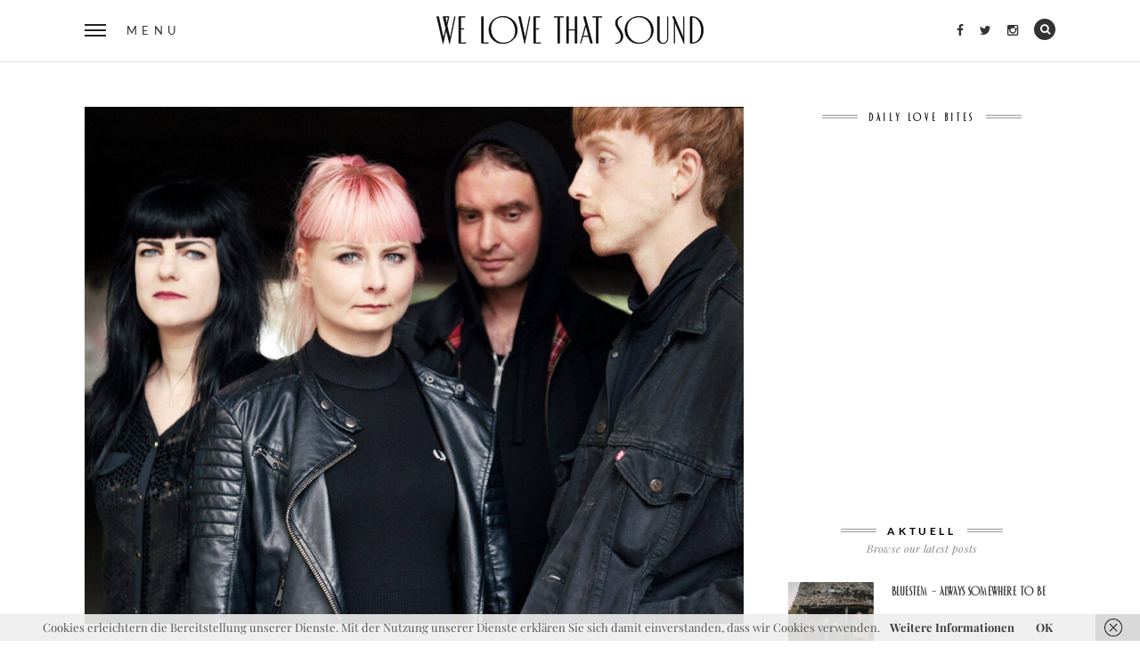

--- FILE ---
content_type: text/css
request_url: https://www.welovethat.de/wp-content/themes/silver-blog/style.css?ver=6.9
body_size: 72102
content:
/*
Theme Name: Silver Blog
Theme URI: https://sediajasa.com/
Author: Themeroller
Author URI: https://sediajasa.com/
Description: Our Silver Blog theme is clean, classic, blog-focused, and designed for clarity. Silver Blog is simple and the typography is readable on a wide variety of screen sizes, and suitable for multiple languages. Themeroller designed it using a mobile-first approach, meaning your content takes center-stage, regardless of whether your visitors arrive by smartphone, tablet, laptop, or desktop computer.
Version: 1.0.0
License: GNU General Public License version 3.0
License URI: http://www.gnu.org/licenses/gpl-3.0.html
Tags: light, white, orange, one-column, two-columns, three-columns, right-sidebar, custom-background, custom-menu, editor-style, full-width-template, theme-options, translation-ready
Text Domain: silver-blog
*/
@charset "UTF-8";

/***********************************************************
	
	Table of Content :
	
	1.  Typography Style
	2.  Buttons & Inputs Style
	3.  Lists Style
	4.  General Classes
	5.  Layout Style
	6.  Header Style
	7.  Fullscreen Menu
	8.  Main Slider / Featured Post
	9.  Post & Page Style
	10. Archive Title (Categories, Tags, Author, Search)
	11. Pagination
	12. Comments
	13. Navigation Comments & Image
	14. Error Page
	15. Gallery Style
	16. Font Awesome Share Icons
	17. Contact Form 7
	18. Contextual Related Posts
	19. Footer Style
	20. Widget : General Style
	21. Widget : About Me
	22. Widget : Mailchimp
	23. Widget : Social Icons
	24. Widget : Text
	25. Widget : Recent Posts
	26. Widget : Instagram Sidebar
	27. Widget : Instagram Footer
	28. Widget : Categories
	29. Widget : Facebook Like
	30. Widget : Tag Cloud
	31. Widget : Archive
	32. Widget : Calendar
	33. Widget : Search
	34. Widget : Meta, Pages, Custom Menu, Recent Comments

*******************************************************************/

/********************************************
 1. Typography Style
 ********************************************/
html { 
	font-size:13px;
}
body {
	font-family: 'Playfair Display', Georgia, serif;
	font-weight:400;
	line-height:1.7;
	color:#555;
}
.lt-ie10 body { 
	overflow-x: hidden;  
}
::selection { color:#FFF; background:#fc754f; }
::-moz-selection { color:#FFF; background:#fc754f; }

h1 { font-size: 24px; }
h2 { font-size: 22px; }
h3 { font-size: 18px; }
h4 { font-size: 16px; }
h5 { font-size: 14px; }
h6 { font-size: 12px; }
  
h1, h2, h3, h4, h5, h6 {
	font-family: 'Playfair Display', Georgia, serif;
	font-weight:700;
	line-height:1.12;
	color:#333;
  	margin-bottom: 0.3rem;
	letter-spacing:0.0125em;
	max-height:99999px;
}
strong, b {
	font-family: 'Playfair Display', Georgia, serif;
	font-weight: 700;
	font-style:normal;
	max-height:99999px;
}
em, i {
	font-family: 'Playfair Display', Georgia, serif;
	font-weight: 400;
	font-style: italic;
	max-height:99999px;
}
em > strong,
strong > em,
em > b,
b > em {
	font-family: 'Playfair Display', Georgia, serif;
	font-weight: 700;
	font-style: italic;
}
p {
	line-height:1.7;
	margin-bottom:20px;
	color:#555;
	max-height:99999px;
}
a {
	max-height: 99999px;
	-webkit-transition:all 0.3s ease !important;
	transition:all 0.3s ease !important;
}
blockquote {
	font-family: 'Playfair Display', Georgia, serif;
	margin: 0 0 24px;
	padding: 0 24px;
	text-transform:uppercase;
	border-left: 5px double #e9e9e9; 
	max-height:99999px; }
blockquote cite {
	font-family: Lato, Arial, serif;
	text-transform:uppercase;
	display: block;
	letter-spacing:3px;
	font-style:normal;
	font-size: 11px;
	margin-top:6px;
	color: #666;
}
blockquote cite:before {
	content: "\2014 \0020"; 
}
blockquote cite a,
blockquote cite a:visited {
	color: #000; }
blockquote,
blockquote p {
	font-family: 'Playfair Display', Georgia, serif;
	font-size:14px;
	color:#777;
	line-height:24px;
	letter-spacing:.5px;
	-webkit-font-smoothing: subpixel-antialiased;
}
span { max-height: 99999px; }
@media screen and (max-width: 40em) {
	body, p, h1,h2,h3,h4,h5,h6 { 
		color:#000; 
	}
	h1 { font-size: 26px; }
	h2 { font-size: 24px; }
	h3 { font-size: 20px; }
	h4 { font-size: 18px; }
	h5 { font-size: 16px; }
	h6 { font-size: 14px; }
	p {
		font-size:16px;
	}
	blockquote, blockquote p {
		font-size:16px;
		line-height:28px;
	}
}
/********************************************
 2. Buttons & Inputs Style
 ********************************************/
button, .button {
  background-color: #333;
}
button:hover, button:focus, .button:hover, .button:focus {
	background-color: #fc754f; 
}
input:not([type]), input[type="text"], input[type="password"], input[type="date"], input[type="datetime"], input[type="datetime-local"], input[type="month"], input[type="week"], input[type="email"], input[type="number"], input[type="search"], input[type="tel"], input[type="time"], input[type="url"], input[type="color"], textarea {
    border-color: #DDD;
	box-shadow: none;
}
input:not([type]):focus, input[type="text"]:focus, input[type="password"]:focus, input[type="date"]:focus, input[type="datetime"]:focus, input[type="datetime-local"]:focus, input[type="month"]:focus, input[type="week"]:focus, input[type="email"]:focus, input[type="number"]:focus, input[type="search"]:focus, input[type="tel"]:focus, input[type="time"]:focus, input[type="url"]:focus, input[type="color"]:focus, textarea:focus {
    border-color: #999999;
    outline: none; }
input:not([type]), input[type="text"], input[type="password"], input[type="date"], input[type="datetime"], input[type="datetime-local"], input[type="month"], input[type="week"], input[type="email"], input[type="number"], input[type="search"], input[type="tel"], input[type="time"], input[type="url"], input[type="color"] {
  height:40px;
} 

/********************************************
 3. Lists Style
 ********************************************/
ul,
ol,
dl {
  font-size: 1rem;
  margin-bottom: 20px;max-height:99999px; }

ul,
ul.square,
ul.circle,
ul.disc {
  margin-left: 40px; }

ul li ul,
ul li ol {
  margin-left: 1rem; }

ol {
	margin-left: 38px;}

ol li ul,
ol li ol {
	margin-left: 1rem;}
@media screen and (max-width: 40em) {
	ul, ol, dl {
		font-size:16px;
	}
}
/********************************************
 4. General Classes
 ********************************************/
.browsehappy, body > noscript {
	position: fixed;
	top: 0;
	left: 0;
	right: 0;
	text-align:center;
	z-index: 2147483583;
}
.bgcover {
	background-color:#000;
	background-position:center;
	background-repeat:no-repeat;
	background-size:cover;
}
.animated {
	-webkit-animation-duration: 0.4s;
	animation-duration: 0.4s;
	-webkit-animation-fill-mode: both;
	animation-fill-mode: both;
}
.screen-reader-text {
	clip: rect(1px, 1px, 1px, 1px);
	clip-path: polygon(0px 0px, 0px 0px, 0px 0px, 0px 0px);
	height: 1px;
	overflow: hidden;
	position: absolute !important;
	width: 1px;
}
.sticky {}
.font-01 {
	font-family: Lato, Arial, serif;
	font-weight:400;
	font-size:11px;
	text-transform:uppercase;
	letter-spacing:1px;
}
.more-link {
	font-family: 'Playfair Display', Georgia, serif;
	color:#333;
	text-transform: lowercase;
	font-weight:400;
	font-size:13px;
	font-style:italic;
}
.more-link .fa {
	font-size:0.78em;
	color:#fc754f;
}
.tags {
	font-family: 'Playfair Display', Georgia, serif;
	display:block;
	text-align:center;
	font-size:13px;
	font-style:italic;
	font-weight:400;
	letter-spacing:.5px;
	text-transform:none;
	margin:0 auto 8px;
}
.tags .fa {
	display:block;
	font-size:11px;
	margin-bottom:5px;
	color:#fc754f;
}
.tags a {
	color:#fc754f;
}
.tags a:hover {
	text-decoration:underline;
}
.tags2 {
	font-family: 'Playfair Display', Georgia, serif;
	font-weight: 400;
	font-size:13px;
	color:#fc754f;
	font-style:italic;
	text-transform:none;
	letter-spacing:.5px;
	display:block;
	margin-bottom:8px;
}
.tags2 a {
	color:#fc754f;
}
.tags2 a:hover {
	text-decoration:underline;
}
.tags2 .fa {
	margin-right:8px;
}
.desc {
	font-family: Lato, Arial, serif;
	font-size:10px;
	font-weight:400;
	color:#888;
	text-transform:uppercase;
	letter-spacing:2px;
	margin-bottom:8px;
	display:block;
}
@media screen and (max-width: 40em) {
	.tags,
	.tags2 {
		font-size:15px;
		margin-bottom:6px;
	}
	.tags2, .list-post2-col h3 {
		text-align:center;
	}
	.tags2 a {
		display:block;
	}
	.tags .fa {
		font-size:inherit;
		margin-bottom:0;
	}
	.tags2 .fa {
		margin-right:0;
	}
	.more-link {
		font-size:16px;
	}
	.border-top-bot {
		padding-top:4px;
	}
}
/********************************************
 5. Layout Style
 ********************************************/
.main-content {
	padding-bottom:40px;
}
.layout-col.sidebar {
	text-align:center;
}
.layout-col > .wrapper {
	padding:0 25px 20px;
}
@media only screen and (min-width: 960px) { 
	.layout-grid {
		display: table;
		width: 100%;
		table-layout: fixed;
	}
	.layout-col {
		display: table-cell;
		vertical-align:top;
	}
	.layout-col.sidebar {
		width:350px;
	}
}
/* align plugin notice on admin page */
.settings-error.notice {
	float:left;
}
@media screen and (max-width: 40em) {
	.layout-col > .wrapper {
		padding:0 15px 20px;
	}
}
@media screen and (max-width: 28em) {
	.layout-col > .wrapper {
		padding:0 10px 20px;
	}
}
/********************************************
 6. Header Style
 ********************************************/
.header-base,
.header-base-white {
	position: absolute;
	top: 0;
	left: 0;
	right: 0;
	height: 150px;
	padding:0 26px;
	border-bottom:1px solid #FFF;
	border-color:rgba(255,255,255,0);
	background: rgba(255,255,255,0);
	z-index: 200;
	-webkit-transform: translateY(0%);
	transform: translateY(0%);
	-webkit-transition: all 0.5s cubic-bezier(0.7, 0, 0.3, 1);
	transition: all 0.5s cubic-bezier(0.7, 0, 0.3, 1);
}
.header-base-white {
	border-color:rgba(255,255,255,.95);
	background:rgba(255,255,255,.95);
}
.header-grid {
	display: table;
	table-layout:fixed;
	width: 100%;
	max-width:1090px;
	height:100%;
	margin:0 auto;
}
.header-menu-button {
	font-family: Lato, Arial, Helvetica, sans-serif;
	font-weight: 400;
	line-height:1;
	padding:30px 0 0;
	margin:0;
	background:none !important;
	color:#FFF !important;
	letter-spacing:.4em;
	text-transform:uppercase;
}
.header-base-white .header-menu-button {
	color:#333 !important;
}
.header-col {
	display: table-cell;
	vertical-align: middle;
}
.header-col:nth-child(2) {
	width:75%;
	text-align:center;
}
.header-col .inline-list {
	padding-top:20px;
	font-size:14px;
	margin-bottom:0;
}
.header-col .inline-list li {
	line-height:26px;
}
.header-col .inline-list li:last-child {
	background:#FFF;
	width:24px;
	height:24px;
	border-radius:100%;
	line-height:23px;
	text-align:center;
	font-size:12px;
	-webkit-transition:all 0.3s ease;
	transition:all 0.3s ease;
}
.header-base-white .header-col .inline-list li:last-child {
	background:#333;
}
.header-col .inline-list li:last-child:hover {
	background:#e64308;
}
.header-col .inline-list a,
.header-col .inline-list li:last-child a:hover,
.header-base-white .header-col .inline-list li:last-child a {
	color:#FFF;
}
.header-base-white .header-col .inline-list a,
.header-col .inline-list li:last-child a {
	color:#333;
}
.header-col .inline-list a:hover {
	color:#e64308;
}
.site-title-base {
	width:240px;
	text-align:center;
}
.site-title {
	padding-top:10px;
	margin:0;
	line-height:1;
	font-weight:400;
}
.site-title a {
	width:200px;
	height:30px;
	display:block;
	margin:0 auto;
	text-indent:-9999rem;
	background-position:50% 0%;
	background-repeat:no-repeat;
}
.header-base-white .site-title a {
	background-position:50% 100%;
}
.header-base-white .site-title {
	padding-top:0;
}
.site-description {
	font-family: 'Playfair Display', Georgia, serif;
	font-style:italic;
	font-size:13px;
	line-height:16px; 
	letter-spacing:0.025em;
	color:#FFF;
	display:block;
	text-transform:none;
}
.header-base-white .site-description {
	color:#555;
	font-size:12px;
}
@media only screen and (min-width: 400px) { 
	.header-col:nth-child(2) {
		width:300px;
	}
	.site-title a {
		width:240px;
	}
}
.header-base-white {
	position: fixed;
	height:76px;
	border-color:#e3e3e3;
}
.header-base-white .header-menu-button {
	padding:0;
}
.header-base-white .header-col .inline-list {
	padding-top:0;
}
.header-base-hide {
	background: rgba(255,255,255,0);
	-webkit-transform: translateY(-100%);
	transform: translateY(-100%);
}
#header-white + .main-content {
	padding-top:120px;
}
.admin-bar .header-base {
	top:44px;
}
@media only screen and (min-width: 600px) { 
	.admin-bar .header-base {
		top:0;
	}
	.admin-bar .header-base-white {
		top:46px;
	}
}
@media only screen and (min-width: 783px) { 
	.admin-bar .header-base-white {
		top:32px;
	}
}
.hamburger {
	position:relative;
	width:24px;
	height:14px;
	margin-right:15px;
	margin-top:-4px;
	display:inline-block;
	vertical-align:middle;
}
.hamburger span,
.hamburger::before,
.hamburger::after {
	position:absolute;
	left:0;
	width:100%;
	height:2px;
	background:#fff;
}
.hamburger::before,
.hamburger::after {
	content:"";
}
.hamburger::before {
	top:0;
}
.hamburger span {
	top:6px;
}
.hamburger::after {
	top:12px;
}
.header-base-white .hamburger span,
.header-base-white .hamburger::before,
.header-base-white .hamburger::after {
	background:#222;
}
#header-base-white + .main-content {
	padding-top:120px;
}
@media only screen and (max-width: 106em) {
	.header-base {
		height:100px;
	}
	.header-base-white {
		height:70px;
	}
}
@media only screen and (max-width: 40em) {
	.header-base-white {
		height:64px;
	}
	#header-base-white + .main-content {
		padding-top:80px;
	}
}
/********************************************
 7. Fullscreen Menu
 ********************************************/
.menu-nav {
	position: fixed;
	top: 0;
	left: 0;
	right: 0;
	bottom: 0;
	opacity: 1;
	visibility: hidden;
	z-index: 500;
	overflow:hidden;
	-webkit-transition: opacity .5s, visibility .5s, width .5s;
	transition: opacity .5s, visibility .5s, width .5s;
}
.menu-nav:before {
	content: '';
	background: #f0f0f0;
	left: -55%;
	top: 0;
	width: 50%;
	height: 100%;
	position: absolute;
	-webkit-transition: left 0.5s ease;
		  transition: left 0.5s ease;
}
.menu-nav:after {
	content: '';
	background: #f0f0f0;
	right: -55%;
	top: 0;
	width: 50%;
	height: 100%;
	position: absolute;
	-webkit-transition: all 0.5s ease;
	transition: all 0.5s ease;
}
.menu-nav.open {
	opacity: 1;
	visibility: visible;
	height: 100%;
}
.menu-nav.open:before {
  left: 0;
}
.menu-nav.open:after {
  right: 0;
}
.menu-nav > div {
	position:relative;
	width:100%;
	height:100%;
	overflow:hidden;
}
.menu-nav.open > div {
	overflow:auto;
	z-index:10;
}
.menu-nav > div > nav {
	position:relative;
	top:10px;
	max-width:420px;
	width:100%;
	min-height:400px;
	padding:0 20px;
	margin:60px auto;
  	opacity: 0;
	z-index:10;
	-webkit-transform:translateZ(0);
	transform:translateZ(0);
}
.menu-nav.open > div > nav {
	-webkit-animation: fadeInUp .35s ease forwards;
	animation: fadeInUp .35s ease forwards;
	-webkit-animation-delay: .5s;
	 animation-delay: .5s;
}
@-webkit-keyframes fadeInUp {
  0% {
    opacity: 0;
    top: 10px;
  }
  100% {
    opacity: 1;
    top: 0;
  }
}

@keyframes fadeInUp {
  0% {
    opacity: 0;
    top: 10px;
  }
  100% {
    opacity: 1;
    top: 0;
  }
}
.menu-close,
.menu-search {
	float:left;
	width:36px;
	height:36px;
	line-height:38px;
	text-align:left;
	display:block;
	cursor:pointer;
	color:#CCC;
	border:0 none;
	padding:0;
	background:none;
	-webkit-transition:all 0.3s ease;
	transition:all 0.3s ease;
}
.menu-search {
	float:right;
	background:#CCC;
	width:28px;
	height:28px;
	line-height:28px;
	text-align:center;
	overflow:hidden;
	border-radius:100%;
	color:#FFF;
}
.menu-close .fa,
.menu-search .fa {
	font-size:22px;
	line-height:1;
}
.menu-search .fa {
	font-size:13px;
	color:#FFF;
}
.menu-close:hover {
	color:red;
	background:none;
}
.menu-search:hover {
	color:#FFF;
	background:#fc754f;
}
.menu-title {
	font-family: 'Playfair Display', Georgia, serif;
	position:relative;
	font-size:28px;
	font-weight:900;
	letter-spacing:10px;
	text-align:center;
	padding-top:50px;
	padding-bottom:4px;
	margin-bottom:36px;
	color:#999;
	text-transform:uppercase;
}
.menu-list,
.menu-list .sub-menu {
	display: block;
	font-family: Lato, Arial, serif;
	list-style-position: outside;
	list-style-type: none;
	margin: 0;
	padding: 0; 
}
.menu-list li {
	font-size: 11px;
	font-weight: 400;
	border-bottom:1px solid #ddd;
	margin: 0; 
}
.menu-list li a:not(.button) {
	color: #444;
	display: inline-block;
	text-transform:uppercase;
	letter-spacing:2px;
	margin: 0;
	padding: 20px 0;
}
.menu-list li.current-menu-item > a:not(.button),
.menu-list li > a:not(.button):hover, 
.menu-list li > a:not(.button):focus {
	background: inherit;
	color: #fc754f; 
}
.menu-list li > a:not(.button):active {
	color: #fc754f; 
}
.menu-list li.active > a:first-child:not(.button) {
	color: #fc754f;
	font-family: Lato, Arial, serif;
	font-weight: 400; 
}
.menu-list li.menu-item-has-children > a:not(.button) {
	position: relative;
	padding: 20px 30px 20px 0; 
}
.menu-list li.menu-item-has-children > a:after {
	content: "\f107";
	position:absolute;
	top:17px;
	right:0;
	font-family:FontAwesome;
	font-size: 16px;
	text-rendering: auto;
	-webkit-font-smoothing: antialiased;
	-moz-osx-font-smoothing: grayscale;
}
.menu-item-has-children .sub-menu li a:not(.button):after {
	top:3px;
}
.menu-item-has-children .sub-menu li a:not(.button) {
	letter-spacing:1px;
	padding: 8px 30px 8px 0; 
}
.menu-item-has-children .sub-menu > li {
	border-bottom:0 none;
}
.menu-item-has-children > .sub-menu {
	display:none;
	margin-top:-18px;
	padding: 10px 0 18px 25px; 
}
.menu-item-has-children .sub-menu li {
	font-size: 10px;
}
.menu-item-has-children .menu-item-has-children > .sub-menu {
	margin-top:0;
	padding: 4px 0 4px 25px; 
}
.search-form {
	padding-top:30px;
	margin:0 auto;
	display:none;
}
.search-form input[type="text"] {
	font-size:14px;
	margin:0 auto;
	color:#000;
	padding-left:20px;
	height:45px;
	border-radius: 45px;
	box-shadow:none;
	border:0 none;
	background:#e9e9e9;
}
.search-form input[type="submit"] {
	display:none;
}
.menu-social {
	padding:40px 0;
	text-align:center;
}
.menu-social .inline-list {
	display:inline-block;
	float: none;
	list-style: none;
	vertical-align:middle;
	margin:0 6px;
}
.menu-social .inline-list > li {
	font-size:14px;
	margin:0 16px;
}
.menu-social .inline-list > li > a {
	color:#999;
}
.menu-social .inline-list > li > a:hover {
	color:#fc754f;
}
@media only screen and (max-width: 40em) {
	.menu-title {
		padding-top:15px;
		margin-bottom:16px;
		color:#555;
	}
	.menu-nav > div > nav {
		margin:20px auto 60px;
	}
	.menu-item-has-children .sub-menu li {
		font-size:13px;
	}
	.menu-list li {
		font-size:14px;
	}
}
/********************************************
 8. Main Slider / Featured Post
 ********************************************/
.slider {
	position:relative;
	width:100%;
	margin-bottom:76px;
	-webkit-transform:translateZ(0);
	transform:translateZ(0);
}
#slider {
	position:relative;
}
.slider .featured-post {
	position:relative;
	height:750px;
	margin:0;
	background-color:#f0f0f0;
	background-position:center;
	background-repeat:no-repeat;
	background-size:cover;
}
.slider .featured-post:before {
	content:"";
	position:absolute;
	width:100%;
	height:100%;
	background:rgba(0,0,0,0.45);
}
.slider .animated {
	position:absolute;
	top:50%;
	left:0;
	width:100%;
	text-align:center;
	padding:80px 0 0;
	opacity:0;
	-webkit-transform:translate(0,-50%);
	transform:translate(0,-50%);
}
.slider-prev,
.slider-next {
	position:absolute;
	top:50%;
	left:0px;
	width:50px;
	height:100px;
	line-height:100px;
	text-align:center;
	z-index:102;
	color:#FFF;
	margin-top:-50px;
	cursor:pointer;
	display:block;
}
.slider-next {
	left:auto;
	right:0px;
}
.slider-prev .fa,
.slider-next .fa {
	opacity:0;
	-webkit-transition:opacity 0.3s ease;
	transition:opacity 0.3s ease;
}
.slider > div:hover ~ span .fa {
	opacity:.25;
}
.slider > div ~ span:hover .fa {
	opacity:.8;
}
.slick-dots {
	position:absolute;
	bottom:38px;
	left:50%;
	margin: 0;
	-webkit-transform:translateX(-50%);
	transform:translateX(-50%);
}
.slick-dots > li {
	float: left;
	list-style: none;
	margin-right: 8px; }
.slick-dots > li:last-child {
	margin-right: 0; }
.slick-dots > li > button {
	width:10px;
	height:10px;
	margin:0;
	padding:0;
	background:#FFF;
	border-radius:100%;
	text-indent:-9999rem;
	opacity:0.5;
	-webkit-transition:opacity 0.3s ease;
	transition:opacity 0.3s ease;
}
.slick-dots > li.slick-active > button,
.slick-dots > li > button:hover {
	opacity:1;
}
.slider .tags {
	max-width:400px;
	font-size:16px;
	margin:0 auto 20px;
	letter-spacing:1px;
}
.slider .tags a {
	color:#FFF;
	color:rgba(255,255,255,1);
}
.slider .tags a:hover {
	color:rgba(255,255,255,0.75);
	text-decoration:none;
}
.slider h2 {
	width:100%;
	max-width:560px;
	position:relative;
	padding:0 20px 25px;
	margin:0 auto 18px;
	font-size:40px;
	line-height:1.2;
	font-weight:700;
	color:#FFF;
}
.slider h2 a {
	color:#FFF;
	color:rgba(255,255,255,0.9);
}
.slider h2:before,
.slider h2:after {
	content:"";
	position:absolute;
	bottom:0;
	left:50%;
	width:70px;
	height:2px;
	margin-left:-35px;
	background:#FFF;
	opacity:0.9;
}
.slider h2:after {
	bottom:4px;
	width:120px;
	margin-left:-60px;
}
.slider p {
	width:100%;
	max-width:560px;
	font-size:16px;
	line-height:1.7;
	font-style:italic;
	color:#FFF;
	color:rgba(255,255,255,0.95);
	margin: 0 auto;
	padding:0 20px;
}
.slider .more-link {
	font-family: Lato, Arial, serif;
	font-size:10px;
	font-style:normal;
	font-weight: 700;
	text-transform:uppercase;
	letter-spacing:2px;
	width:124px;
	margin:32px auto 0;
	text-align: center;
	display: block;
	padding:9px 0;
	background:transparent;
	background:rgba(255,255,255,0);
	border:2px solid rgba(255,255,255,0.85);
	border-radius:36px;
	color: #FFF;
	-webkit-transition: background-color 300ms ease-out;
	transition: background-color 300ms ease-out;
	-webkit-appearance: none;
	-moz-appearance: none;
}
.slider .more-link:hover {
	color:#333;
	background:#FFF;
	background:rgba(255,255,255,.85);
	border:2px solid rgba(255,255,255,.85);
}
.slider .more-link .fa {
	display: none;
}
@media only screen and (min-width: 800px) { 
	.slider h2 {
		font-size:46px;
	}
	.slider p {
		font-size:17px;
	}
}
@media only screen and (min-width: 900px) { 
	.slider-prev,
	.slider-next {
		width:150px;
	}
	.slider-next {
		left:auto;
		right:0px;
	}
}
@-webkit-keyframes fadeIn {
  from {
    opacity: 0;
  }

  to {
    opacity: 1;
  }
}

@keyframes fadeIn {
  from {
    opacity: 0;
  }

  to {
    opacity: 1;
  }
}
.fadeIn {
	-webkit-animation-name: fadeIn;
	animation-name: fadeIn;
}
@media only screen and (max-width: 106em) {
	.slider .featured-post {
		height:650px;
	}
}
@media only screen and (max-width: 40em) {
	.slider {
		margin-bottom:40px;
	}
	.slider .featured-post {
		height:600px;
	}
	.slider p {
		font-size:16px;
		padding:0 30px;
	}
	.slider h2 {
		font-size:36px;
		line-height:1.35;
	}
	.slider h2::before, .slider h2::after {
		margin-left:-40px;
		width:80px;
	}
	.slider h2::after {
		margin-left:-60px;
		width:120px;
	}
	.slider .animated {
		padding-top:40px;
	}
	.slider .tags {
		font-size:18px;
	}
	.slick-dots > li {
		margin-right:12px;
	}
	.slick-dots > li:last-child {
		margin-right:0;
	}
}
@media only screen and (max-width: 28em) {
	.slider h2 {
		font-size:30px;
		line-height:1.25;
	}
	.slider p {
		font-size:15px;
		line-height:1.6
	}
}
/********************************************
 9. Post & Page Style
 ********************************************/
.post-large {
	padding-bottom:30px;
	text-align:center;
}
.post-large .featured-img {
	margin-bottom:18px;
	border:1px solid #DDD;
}
.post-large .tags {
	font-size:13px;
	font-weight:400;
	margin-bottom:8px;
}
.post-large .tags .fa {
	display:block;
	font-size:12px;
	margin-bottom:6px;
}
.post-large > h2 {
	position:relative;
	font-size:24px;
	line-height:32px;
	padding-left:30px;
	padding-right:30px;
	padding-bottom:14px;
	margin:0 auto 16px;
	text-align:center;
	max-width:640px;
}
.post-large > h2 a {
	color:#333;
}
.post-large > h2 a:hover {
	color:#000;
}
.post-large > h2:before,
.post-large > h2:after {
	content:"";
	position:absolute;
	bottom:0;
	left:50%;
	width:50px;
	height:1px;
	margin-left:-25px;
	background:#333;
}
.post-large > h2:after {
	bottom:3px;
	width:80px;
	margin-left:-40px;
}
.post-large > .paragraph {
	text-align:left;
}
.post-large-content {
	max-width:640px;
	margin-left:auto;
	margin-right:auto;
	text-align:left;
}
.remarks {
	position:relative;
	float:left;
	width:180px;
	padding:5px 24px 20px;
	text-align:center;
	margin-bottom:20px;
}
.remarks:after {
	content:"";
	position:absolute;
	bottom:0;
	left:50%;
	width:50px;
	height:2px;
	margin-left:-25px;
	background:#333;
}
@media only screen and (min-width: 500px) {
	.remarks {
		width:240px;
	}
}
.remarks2 {
	text-align:center;
	padding-top:10px;
	padding-bottom:10px;
}
.remarks2 span {
	font-family: Lato, Arial, serif;
	font-size:11px;
	display:block;
	font-weight:700;
	margin-bottom:0;
	text-transform:uppercase;
	letter-spacing: 2px;
}
.remarks2 span a,
.remarks2 .edit-link .post-edit-link {
	color:#333 !important;
	letter-spacing:2px;
}
.remarks2 span a:hover,
.remarks2 .edit-link .post-edit-link:hover {
	color:#fc754f !important;
}
.remarks2 .edit-link .post-edit-link:hover {
	background:none !important;
}
.remarks2 .list-tags {
	max-width:400px;
	margin: 0 auto;
	display:block;
}
.remarks2 .list-tags a {
	border:1px solid #CCC;
	color:#333;
	font-family: Lato, Arial, serif;
	display:inline-block;
	font-size:9px;
	letter-spacing:2px;
	padding:3px 10px;
	text-transform:uppercase;
    margin: 14px 1px 4px;
	font-weight:400;
	border-radius:26px;
}
.remarks2 > .list-tags > a:hover {
	color:#fc754f;
}
.remarks3 {
	padding-top:0;
	padding-bottom:1px;
}
.post-large .right .remarks3,
.post-large-content-remarks .right .remarks3 {
	padding-top:5px;
}
.list-posts-container [class*="block-grid-"] { 
	margin: 0 -15px; 
}
.list-posts-container [class*="block-grid-"] > li {
    padding: 0 15px 20px;
	margin-bottom:10px; 
}
.list-posts > article {
	text-align:center;
}
.list-posts > article > .clearfix {
	text-align:left;
}
.list-posts img {
	margin-bottom:16px;
}
.list-posts h3 {
	position:relative;
	font-size:19px;
	line-height:1.48;
	text-align:center;
	margin:0 auto 12px;
	padding:0 20px 12px;
	max-width:640px;
}
.list-posts h3:before,
.list-posts h3:after {
	content:"";
	position:absolute;
	bottom:0;
	left:50%;
	width:40px;
	height:1px;
	margin-left:-20px;
	background:#333;
}
.list-posts h3:after {
	bottom:2px;
	width:60px;
	margin-left:-30px;
}
.list-posts h3 a {
	color:#000;
}
.list-posts h3 a:hover {
	color:#666;
}
.list-posts .dates,
.post-large .right-col .dates,
.post-large-content .dates {
	position:relative;
	font-family: Lato, Arial, serif;
	text-transform:uppercase;
	font-size:12px;
	line-height:17px;
	float:left;
	margin:3px 0 0 0;
	color:#333;
	padding:0 18px 0 0;
	letter-spacing:1px;
	font-weight:700;
}
.list-posts .dates:after,
.post-large .right-col .dates:after,
.post-large-content .dates:after {
	content:"";
	position:absolute;
	top:8px;
	right:6px;
	width:6px;
	height:1px;
	background:#333;
}
.list-post2 {
	list-style:none;
	margin:0;
}
.list-post2 > li {
	display: table;
	width: 100%;
	table-layout: fixed;
	border-bottom:5px double #efefef;
}
.list-post2 > li:last-child {
	border-bottom:0 none;
	margin-bottom:20px;
}
.list-post2-col {
	display:table-cell;
	vertical-align:top;
}
.list-post2-col:first-child {
	width:48%;
	vertical-align:top;
}
.list-post2-col img {
	margin:30px 0;
}
.list-post2-col h3 {
	position:relative;
	font-size:19px;
	line-height:1.35;
	margin:0 0 12px;
	padding:0 20px 14px 0;
}
.list-post2-col h3:before,
.list-post2-col h3:after {
	content:"";
	position:absolute;
	bottom:0;
	left:0;
	width:35px;
	height:1px;
	background:#333;
}
.list-post2-col h3:after {
	bottom:2px;
	width:55px;
}
.list-post2-col h3 a {
	color:#000;
}
.list-post2-col h3 a:hover {
	color:#666;
}
.list-post2-col .wrapper {
	padding:30px 0 12px 30px;
}
.list-post2 > li:first-child img {
	margin-top:0;
}
.list-post2 > li:first-child .wrapper {
	padding-top:0;
}
.list-post2-col .dates {
	position:relative;
	font-family: Lato, Arial, serif;
	text-transform:uppercase;
	font-size:12px;
	line-height:17px;
	float:left;
	margin:3px 0 0 0;
	color:#333;
	padding:0 18px 0 0;
	letter-spacing:1px;
	font-weight:700;
}
.list-post2-col .dates:after {
	content:"";
	position:absolute;
	top:8px;
	right:6px;
	width:6px;
	height:1px;
	background:#333;
}
.list-large {
	padding-bottom:20px;
	text-align:center;
}
.list-large img {
	border:1px solid #ddd;
	margin-bottom:18px;
}
.paragraph > p:first-child:first-letter { 
	font-family: Lato, Arial, serif;
	font-weight:700;
	float: left; 
	font-size: 48px; 
	text-transform:uppercase;
	line-height: 36px;
	padding: 5px 10px 0 0;
	color:#333;
}
.paragraph img,
.paragraph iframe {
	margin-bottom:4px;
} 
.paragraph img.align-left { 
	float:left;
	margin-right:20px;
	margin-top:8px;
}
.paragraph img.align-right { 
	float:right;
	margin-left:20px;
	margin-top:8px;
}
.wp-caption {
	width:auto !important;
    margin: 0;
	margin-bottom:20px;
}
.paragraph img.alignleft,
.wp-caption.alignleft {
	float: left;
    margin-right: 26px;
    margin-top: 8px;
	margin-bottom:0;
}
.paragraph img.alignright,
.wp-caption.alignright {
	float: right;
    margin-left: 26px;
    margin-top: 8px;
	margin-bottom:0;
}
.paragraph img.alignleft,
.paragraph img.aligncenter,
.paragraph img.alignright {
	margin-bottom:24px;
}
.wp-caption img {
	margin-bottom:0;
}
.wp-caption-text {
	font-size:12px;
	font-style:italic;
	display:block;
	padding-top:12px;
	color:#333;
	margin-bottom:24px;
}
.gallery-item .wp-caption-text {
	font-size:13px;
	margin-bottom:0;
}
time.updated:not(.published) {
    display: none;
}
.dates {
	font-family: Lato, Arial, serif;
	display:block;
	font-size:11px;
	font-weight:400;
	letter-spacing:2px;
	text-transform:uppercase;
	margin-bottom:16px;
}
.dates a {
	color:#333;
}
.dates .fa {
	margin-right:5px;
}
.dates2 {
	font-family: 'Playfair Display', Georgia, serif;
	font-weight: 400;
	font-size:12px;
	line-height:1;
	letter-spacing:.5px;
	display:block;
	margin-bottom:20px;
}
.dates2 a {
	color:#666;
}
.author-desc {
	max-width:480px;
	padding-top:20px;
	margin:0 auto;
	text-align:left;
}
.post-large .author-desc {
	margin-bottom:20px;
}
.author-desc > img {
	float:left;
	width:80px;
	height:80px;
	margin-right:30px;
	border-radius:100%;
	border:1px solid #e9e9e9;
	background:#e9e9e9;
}
.author-desc > div {
	position:relative;
	padding-bottom:1px;
	overflow:hidden;
}
.author-desc > div:before,
.author-desc > div:after {
	content:"";
	position:absolute;
	bottom:0;
	left:0;
	width:35px;
	height:1px;
	background:#333;
}
.author-desc > div:after {
	bottom:3px;
	width:55px;
}
.author-desc h5 {
	font-family: Lato, arial, serif;
	font-size:12px;
	margin-bottom:.75rem;
	text-transform:uppercase;
	letter-spacing:1px;
}
.author-desc h5 span {
	font-family: 'Playfair Display', Georgia, serif;
	font-weight:400;
	color:#333;
	text-transform:none;
}
.author-desc p {
	font-family: 'Playfair Display', Georgia, serif;
	font-size:12px;
	font-style:italic;
	line-height:20px;
	color:#555;
}
.author-link {
	color:#000;
}
.author-link:hover {
	color:#666;
}
.author-desc2 {
	margin:0 auto 20px;
	display:block;
	text-align:left;
}
.author-desc2 > img {
	float:left;
	width:28px;
	height:28px;
	margin-right:10px;
	margin-bottom:0;
	margin-top:0;
	border-radius:100%;
	border:1px solid #ddd;
	background:#e9e9e9;
}
.author-desc2 > div {
	padding-bottom:1px;
	text-align:left;
	overflow:hidden;
}
.author-desc2 h5 {
	font-family: Lato, arial, serif;
	font-size:9px;
	margin-top:8px;
	margin-bottom:0;
	text-transform:uppercase;
	letter-spacing:1px;
	font-weight:400;
}
.author-desc2 .author-link {
	color:#555;
}
.author-desc2 .author-link:hover {
	text-decoration:underline;
}
.author-desc2 h5 span {
	font-family: 'Playfair Display', Georgia, serif;
	font-style:italic;
	color:#555;
	text-transform:none;
}
.post-large .author-desc2,
.list-large .author-desc2 {
	padding-top:3px;
	margin-bottom:16px;
}
.author .page-title .vcard {
	font-family: Lato, Arial, serif;
	border:0 none;
	margin:0;
	padding:0;
	font-size:14px;
	font-weight:700;
	text-transform:uppercase;
	letter-spacing:2px;
	font-style:normal;
}
.post-large-content-remarks {
	max-width:640px;
	margin-left:auto;
	margin-right:auto;
	margin-bottom:12px;
}
.page-links {
	margin-bottom:20px;
}
.page-links > a,
.page-links > .page-links-title {
	margin-right:10px;
	color:#333;
}
.page-links > span:not(.page-links-title) {
	margin-right:10px;
}
.page-links > span:not(.page-links-title),
.page-links > a:hover {
	color:#fc754f;
}
.border-top-bot > .left, .post-large-content-remarks > .left {
	width:50%;
}
@media only screen and (max-width: 40em) {
	.post-large .tags {
		margin-bottom:4px;
	}
	.post-large .tags, 
	.post-large .tags .fa {
		font-size:15px;
	}
	.post-large .tags .fa {
		margin-bottom:4px;
	}
	.post-large > h2 {
		font-size:26px;
		line-height:36px;
		margin-bottom:16px;
	}
	.post-large > h2::after {
		bottom:3px;
	}
	.post-large .featured-img {
		margin-bottom:14px;
	}
	.post-large .author-desc2 {
		margin-bottom:0;
	}
	.list-posts {
		padding-bottom:10px !important; 
	}
	.list-post2-col:first-child {
		width:100%;
	}
	.list-post2-col {
		display:block;
	}
	.list-post2-col .wrapper {
		padding:0 0 12px;
	}
	.list-post2 > li {
		border-bottom:0 none;
	}
	.list-post2-col h3::before, .list-post2-col h3::after {
		margin-left:-30px;
		width:60px;
		left:50%;
	}
	.list-post2-col h3::after {
		bottom:3px;
		margin-left:-40px;
		width:80px;
	}
	.list-post2-col h3, .list-posts h3 {
		font-size:22px;
		line-height:1.45;
	}
	.list-posts .dates, .post-large .right-col .dates, .post-large-content .dates {
		font-size:16px;
		line-height:22px;
	}
	.list-posts .dates::after, 
	.post-large .right-col .dates::after, 
	.post-large-content .dates::after {
		top:10px;
	}
	.list-post2-col .dates::after {
		top:10px;
	}
	.list-post2-col .dates {
		font-size:16px;
		line-height:22px;
	}
	.list-post2-col img {
		margin:20px 0 10px;
	}
	.author-desc2 {
		margin-bottom:4px;
	}
	.list-posts .author-desc2 {
		margin-bottom:14px;
	}
	.author-desc2 h5 {
		font-size:11px;
	}
	.author-desc2 > img {
		margin:0;
		margin-right:12px;
	}
	.author-desc2 h5 {
		letter-spacing:2px;
	}
	.author-desc p {
		font-size:13px;
		line-height:22px;
	}
	.post-large .right .wpfai-list-item span, .post-large-content-remarks .right .wpfai-list-item span {
		font-size:13px !important;
	}
	.paragraph img.alignleft, .wp-caption.alignleft, .paragraph img.alignright, .wp-caption.alignright, .paragraph img.aligncenter, .wp-caption.aligncenter {
		float:none;
		margin-right:auto;
		margin-left:0;
	}
	.wp-caption-text {
		font-size: 14px;
	}
}

/****************************************************
 10. Archive Title (Categories, Tags, Author, Search)
 ****************************************************/
.page-title {
	padding-top:12px;	
}
.page-header {
	padding:30px 40px 20px;
	margin-bottom:30px;
	border:5px double #efefef;
	text-align:center;
	background-color:#f9f9f9;
}
.page-header .page-title {
	font-family: 'Playfair Display', Georgia, serif;
	position: relative;
	font-size:20px;
	font-weight:700;
	margin-bottom:10px;
	padding-top:0;	
	text-transform:none;
	letter-spacing:normal;
	font-style:italic;
}
.page-header .page-title span {
	font-family:Lato, Arial, Helvetica, sans-serif;
	font-size:10px;
	font-weight:400;
	color:#666;
	text-transform:uppercase;
	letter-spacing: normal;
	display:block;
	margin-bottom:12px;
	letter-spacing:2px;
	font-style:normal;
}
.page-header .page-title span.vcard {
	font-family: 'Playfair Display', Georgia, serif;
	font-size:20px;
	font-weight:700;
	text-transform:none;
	letter-spacing: normal;
	display:block;
	margin-bottom:10px;
	font-style:italic;
	color:#333;
}
.page-header .taxonomy-description {
	font-size:16px;
	max-width:500px;
	margin:0 auto;
	font-style:normal;
}
@media screen and (max-width: 40em) {
	.page-header .page-title span {
		font-size: 12px;
	}
}
/****************************************************
 11. Pagination
 ****************************************************/
.pagination {
	position:relative;
	margin-bottom:40px;
	margin-top:10px;
}
.pagination:before {
	content:"";
	position:absolute;
	top:0;
	left:50%;
	width:1px;
	height:100%;
	background:#efefef;
}
.page-numbers:not(.prev):not(.next) {
	display:none;
}
.pagination .nav-links:before, 
.pagination .nav-links:after {
	content: " ";
	display: table; }
.pagination .nav-links:after {
	clear: both; }
.pagination .nav-links {
	border:5px double #efefef;
}
.pagination .nav-links .prev,
.pagination .nav-links .next {
	width:50%;
	padding:24px 0;
	font-family: Lato, Arial, serif;
	font-size:10px;
	line-height:1;
	letter-spacing:3px;
	text-transform:uppercase;
	text-align:center;
	color:#333;
	display:block;
}
.pagination .nav-links .prev {
	float:left;
}
.pagination .nav-links .next {
	float:right;
}
.pagination .nav-links .prev:hover,
.pagination .nav-links .next:hover,
.pagination .nav-links .fa {
	color:#fc754f;
}
@media screen and (max-width: 40em) {
	.pagination .nav-links .prev, .pagination .nav-links .next {
		padding:20px 0;
	}
}
/****************************************************
 12. Comments
 ****************************************************/
.comments-link a {
	font-family: Lato, Arial, serif;
	letter-spacing:2px;
	color:#999;
	display:block;
	line-height:1;
	margin-bottom:4px;
	text-transform:uppercase;
}
.comments-link a:hover {
	color:#fc754f;
}
.leave-comment {
	padding-top:3px;
	display:block;
}
.comments-link .leave-comment {
	font-size:11px !important;
	letter-spacing:2px;
	text-transform:uppercase !important;
	font-weight:400;
}
.comments-link span:first-child:not(.leave-comment) {
	font-family: Lato, Arial, serif;
	display:block;
	font-size:24px;
	font-weight:700;
	color:#333;
	letter-spacing: 2px;
}
.remarks2 .comments-link {
	display:inline-block;
	margin-bottom:0;
	text-transform:none;
	letter-spacing: normal;
}
.remarks2 .comments-link span:first-child {
	font-family: Lato, Arial, serif;
	font-size:11px;
	font-weight:700;
	letter-spacing: 2px;
	text-transform:none;
	margin-bottom:0;
	display:inline-block;
	margin-right:5px;
}
.remarks2 .comments-link a {
	letter-spacing: 2px;
	color:#333;
	margin-bottom:0;
}
.remarks2 .comments-link a:hover {
	color:#666;
}
.comments {
	font-family: Lato, Arial, serif;
	display:block;
	font-size:11px;
	line-height:1;
	font-weight:400;
	color:#999;
	letter-spacing:2px;
	text-transform:uppercase;
	margin-bottom:18px;
}
.comments span {
	font-family: 'Playfair Display', Georgia, serif;
	display:block;
	font-size:24px;
	line-height:1;
	font-weight:700;
	color:#333;
}
ol.comment-list {
	list-style:none;
	margin-left:0;
	padding-top:12px;
	padding-bottom:1px;
}
ol.comment-list ol.children{
	list-style:none;
	margin-left:84px;
}
ol.comment-list .says {
	display:none;
}
ol.comment-list .vcard {
	border: 0 none;
    display: block;
    margin: 0;
    padding: 0;
}
.comment-author .avatar {
	float:left;
	width:60px;
	height:60px;
	margin-right:24px;
	background-color:#ddd;
	border-radius:100%;
}
.comment-author .fn {
	font-size:14px;
	font-weight:700;
	font-style:normal;
}
.comment-author .url,
.comment-edit-link,
.comment-reply-link,
.comment-metadata > a { 
	color:#555;
}
.comment-content,
.comment-body .reply {
	margin-left:84px;
}
.comment-body {
	margin-bottom:20px;
}
.comment-body:before, 
.comment-body:after {
	content: " ";
	display: table; 
}
.comment-body:after {
  clear: both;
}
.comment-metadata time { 
	font-family: Lato, Arial, serif;
	margin-bottom:0;
	margin-top:0;
	text-transform:uppercase;
	letter-spacing:1px;
	font-size: 10px;
	color: #999; }
.comment-metadata .edit-link,
.comment-body .reply {
	display:inline-block;
	font-family: Lato, Arial, serif;
	text-transform:uppercase;
	letter-spacing:2px;
	font-size:9px;
}
.comment-awaiting-moderation {
	font-style:italic;
	color:#666;
}
.comment-body .reply {
	position:relative;
	top:-4px;
}
.comment-metadata .edit-link a,
.comment-body .reply a {
	padding:3px 12px;
	display:block;
	background:#c6c6c6;
	color:#FFF;
	border-radius:30px;
}
.comment-body .reply a:hover,
.comment-metadata .edit-link a:hover {
	background:#fc754f;
	color:#FFF;
}
.comment-meta {
	margin-bottom:8px;
}
.no-comments {
	font-weight:700;
}
.comment-reply-title {
	font-family: 'Playfair Display', Georgia, serif;
	line-height:1;
	text-align:center;
	border-bottom:5px double #efefef;
	font-weight:700;
	font-size:14px;
	margin-bottom:40px;
	letter-spacing:2px;
	text-transform:uppercase;
}
.comment-reply-title span {
	position:relative;
	top:18px;
	display:inline-block;
	background:#FFF;
	padding:10px 26px;
}
.comment-form  label {
	font-family: Lato, Arial, serif;
	text-transform:uppercase;
	letter-spacing:2px;
	font-size:11px;
	margin-bottom:2px;
}
.comment-form  label .required {
	color:red;
}
.comment-form  input,
.comment-form  textarea {
	margin-bottom:20px;
	font-size:13px;
}
.comment-form  input.submit {
	padding:12px 20px;
	background:#DDD;
	color:#333;
	font-family: Lato, Arial, serif;
	text-transform:uppercase;
	letter-spacing:2px;
	font-size:10px;
	border:0 none;
	border-radius:36px;
	-webkit-transition:all 0.3s ease;
	transition:all 0.3s ease;
}
.comment-form  input.submit:hover {
	background:#fc754f;
	color:#FFF;
}
.comment-form .columns {
	padding-left:10px;
	padding-right:10px;
}
.comment-form .row {
    margin: 0 -10px !important;
}
.bypostauthor .fn:after {
	content: "\f005";
	position:relative;
	top:-4px;
	display: inline-block;
	margin-left:6px;
	font: normal normal normal 10px/1 FontAwesome;
	text-rendering: auto;
	color:#333;
	-webkit-font-smoothing: antialiased;
	-moz-osx-font-smoothing: grayscale;
}
.logged-in-as {
	margin-bottom:10px;
}
.comments-area > h3 {
	font-family: 'Playfair Display', Georgia, serif;
	line-height:1;
	text-align:center;
	border-bottom:5px double #efefef;
	font-size:14px;
	margin-bottom:24px;
	text-transform:uppercase;
	letter-spacing:2px;
}
.comments-area > h3 span {
	position:relative;
	top:18px;
	display:inline-block;
	background:#FFF;
	padding:10px 26px;
}
.comment-notes {
	display:none;
}
.edit-link a {
	color:#FFF !important;
}
.edit-link a:hover {
	background:#fc754f !important;
}
@media screen and (max-width: 40em) {
	.remarks2 .wpfai-list-item span {
		font-size: 18px !important;
	}
}
/****************************************************
 13. Navigation Comments & Image
 ****************************************************/
.comment-navigation,
.image-navigation {
	position:relative;
	display:inline-block;
	margin-bottom:20px;
}
.image-navigation {
	border:1px solid #DDD;
}
.image-navigation:after {
	content:"";
	position:absolute;
	top:0;
	left:50%;
	width:1px;
	height:100%;
	background:#DDD;
}
.comment-navigation .nav-previous,
.comment-navigation .nav-next,
.image-navigation .nav-previous,
.image-navigation .nav-next {
	font-family: Lato, Arial, serif;
	text-transform:uppercase;
	letter-spacing:2px;
	font-size:10px;
	display:inline-block;
	margin-bottom:10px;
	padding-right:20px;
}
.image-navigation .nav-previous,
.image-navigation .nav-next {
	width:160px;
	padding:8px 0;
	text-align:center;
}
.comment-navigation .nav-previous a,
.comment-navigation .nav-next a,
.image-navigation .nav-previous a,
.image-navigation .nav-next a {
	color:#333;
}
.comment-navigation .nav-previous a:hover,
.comment-navigation .nav-next a:hover,
.comment-navigation .nav-previous .fa,
.comment-navigation .nav-next .fa,
.image-navigation .nav-previous a:hover,
.image-navigation .nav-next a:hover,
.image-navigation .nav-previous .fa,
.image-navigation .nav-next .fa {
	color:#fc754f;
}

/****************************************************
 14. Error Page
 ****************************************************/
.error-404 {
	padding:60px 30px 30px;
	border:5px double #efefef;
	margin-bottom:40px;
}
.error-404 h1 {
	font-size:30px;
}
.error-404 p {
	color:#999;
}
.error-404 .search-form {
	display:block;
	padding-top:10px;
	max-width:458px;
	margin-bottom:38px;
}

/****************************************************
 15. Gallery Style
 ****************************************************/
.gallery {
	position:relative;
	margin-bottom:24px;
}
figure.gallery-item {
	position:relative;
	margin:0;
}
figure.gallery-item img {
	margin-bottom:0;
}
.gallery-caption {
	position:absolute;
	bottom:0;
	left:0;
	width:100%;
    color: #000;
    padding: 12px 20px;
	font-family:inherit;
	font-size:16px;
	font-style:italic;
	z-index:20;
    background: rgba(255,255,255,0.65);
}
.gallery .slick-prev,
.gallery .slick-next {
	position:absolute;
    top: 50%;
	width:40px;
	height:40px;
	padding:0;
    margin-top: -20px;
    outline: 0 none;
	text-indent:-9999rem;
    z-index: 10;
	border-radius:100%;
	overflow:hidden;
	background:rgba(0,0,0,0);
	-webkit-transition:all 0.3s ease;
	transition:all 0.3s ease;
}
.gallery .slick-prev {
	left:20px;
}
.gallery .slick-next {
	right:20px;
}
.gallery:hover .slick-prev,
.gallery:hover .slick-next {
	background:rgba(0,0,0,0.15);
}
.gallery .slick-prev:after,
.gallery .slick-next:after {
	content:"";
	position:absolute;
	top:50%;
	width:10px;
	height:10px;
	margin-top:-6px;
	border-bottom:2px solid rgba(255,255,255,0);
	background: none;
}
.gallery .slick-prev:after {
	left:18px;
	border-left:2px solid rgba(255,255,255,0);
	-ms-transform: rotate(45deg);
    -webkit-transform: rotate(45deg);	
	transform:rotate(45deg);
}
.gallery .slick-next:after {
    right: 18px;
	border-right:2px solid rgba(255,255,255,0);
	-ms-transform: rotate(-45deg);
    -webkit-transform: rotate(-45deg);	
	transform:rotate(-45deg);
}
.gallery:hover .slick-prev:after,
.gallery:hover .slick-next:after,
.touch .gallery .slick-prev:after,
.touch .gallery .slick-next:after {
	border-color:rgba(255,255,255,1);
}
.gallery .slick-dots {
    bottom: auto;
    top: 30px;
    left: 50%;
    margin: 0;
    position: absolute;
	opacity:0;
    -webkit-transform: translateX(-50%);
    transform: translateX(-50%);
	-webkit-transition:all 0.3s ease;
	transition:all 0.3s ease;
}
.gallery:hover .slick-dotsr,
.gallery:hover .slick-dots,
.touch .gallery .slick-dots,
.touch .gallery .slick-dots {
	opacity:1;
}
.post-large.attachment > img {
	margin-bottom:30px;	
}

/****************************************************
 16. Font Awesome Share Icons
 ****************************************************/
.wpfai-list {
	max-width:240px;
	margin: 0 0 24px !important;
}
.wpfai-list-item {
	font-size:14px;
	line-height:1;
    list-style: none;
    margin: 0 10px !important;
}
.wpfai-link {
	opacity:1 !important;
	color:#333 !important;
}
.wpfai-link:hover {
	color:#fc754f !important;
}
.wpfai-link .fa-stack {
	width:1em;
	height:auto;
	line-height:1em;
	display:block;
}
.remarks2 .wpfai-list {
	display:inline-block;
}
.remarks2 .wpfai-list-item {
	font-size:14px !important;
    margin: 0 14px !important;
}
.remarks2 .wpfai-list-item span {
	font-size:13px !important;
}
.remarks3 ul.wpfai-list {
	position:relative;
	top:-12px;
	margin:0;
}
.post-large .right .wpfai-list-item,
.post-large-content-remarks .right .wpfai-list-item { 
	margin:0 10px !important; 
}
.post-large .right .wpfai-list-item span,
.post-large-content-remarks .right .wpfai-list-item span { 
	font-size:12px !important;
}

/****************************************************
 17. Contact Form 7
 ****************************************************/
.wpcf7-form {
	padding-top:20px;
}
.wpcf7-textarea {
	font-family: 'Playfair Display', Georgia, serif;
	height:150px !important;

	border:1px solid #d6d6d6 !important;
}
.wpcf7-submit {
	font-family: Lato, Arial, serif;
	text-transform:uppercase;
	letter-spacing:2px;
	font-size:10px;
	padding:12px 20px;
	display:inline-block;
	border:0 none;
	background:#DDD;
	border-radius:40px !important;
	-webkit-transition:all 0.3s ease;
	transition:all 0.3s ease;
}
.wpcf7-submit:hover {
	background:#fc754f;
	color:#FFF;
}
.wpcf7-form p {
	font-family: Lato, Arial, serif;
	text-transform:uppercase;
	letter-spacing:1px;
	font-size:11px;
	color:#666;
}
.wpcf7-form-control-wrap {
	display:block;
	padding-top:6px;
}
.wpcf7-text {
	font-family: 'Playfair Display', Georgia, serif !important;
	font-size:13px;
	height:36px !important;
	color:#333;
	max-width:420px;
	border:1px solid #d6d6d6 !important;
}
.wpcf7-not-valid-tip {
	position:relative;
	top:-12px;
	font-family: 'Playfair Display', Georgia, serif !important;
	letter-spacing:normal;
	font-style:italic;
	text-transform:none;
	font-size:13px !important;
}
.wpcf7-response-output {
	border:2px solid #DDD !important;
	padding:20px 40px !important;
}
.wpcf7-form .ajax-loader {
	margin-top:5px;
	margin-left:20px !important;
	display:inline-block;
}

/****************************************************
 18. Contextual Related Posts
 ****************************************************/
.crp_related > h3 {
	font-family: 'Playfair Display', Georgia, serif;
	border-bottom: 5px double #efefef;
    font-size: 14px;
    letter-spacing: 2px;
    line-height: 1;
    margin-bottom: 24px;
    text-align: center;
    text-transform: uppercase;
}
.crp_related > h3 span {
	background: #fff;
    display: inline-block;
    padding: 10px 26px;
    position: relative;
    top: 18px;
}
.crp_related > ul img {
    margin-bottom: 16px;
}
.crp_related .crp_title {
	font-family: 'Playfair Display', Georgia, serif;
    font-size: 16px;
    line-height: 28px;
    margin: 0 0 5px;
    padding: 0;
    color: #333;
	font-weight:700;
	display:block;
	letter-spacing:0.0125em;
}
.crp_related .crp_title:hover {
    color: #666;
}
.crp_related .crp_date {
    color: #888;
	font-family: Lato, Arial, serif;
    font-size: 10px;
    letter-spacing: 1px;
    line-height: 1;
	text-transform:uppercase;
	margin-bottom:10px;
	display:block;
}
.crp_author {
	margin-top:4px;
	font-style:italic;
	color:#333;
	display:block;}
.crp_author a {
	font-style:normal;
	color:#333;
}
.crp_author a:hover {
	font-style:normal;
	color:#666;
}
.crp_related [class*="block-grid-"] { 
	margin: 0 -15px; 
}
.crp_related [class*="block-grid-"] > li {
    padding-left: 15px; 
	padding-right:15px;
	margin-bottom:24px;
}
.crp_related .crp_excerpt {
	font-size:1rem;
	margin-bottom:10px;
	display:block;
}
@media screen and (max-width: 40em) {
	.crp_related .crp_title {
		font-size:18px;
		line-height:26px;
		margin-bottom:10px;
	}
	.crp_related .crp_date {
		display:block;
		margin-bottom:10px;
		font-size:11px;
	}
	.crp_related .crp_excerpt {
		font-size:16px;
		line-height:1.6;
		margin-bottom:10px;
	}
}
/****************************************************
 19. Footer Style
 ****************************************************/
.footer {
	position:relative;
	padding-top:80px;
	padding-bottom:24px;
	text-align:center;
	background-position:center;
	background-repeat:no-repeat;
	background-size:cover;
	background-attachment:fixed;
	-webkit-transform:translateZ(0);
}
.touch .footer {
	background-attachment: scroll;
}
.footer > * {
	position:relative;
	z-index:20;
}
.footer:after {
	content:"";
	position:absolute;
	top:0;
	left:0;
	right:0;
	bottom:0;
	background:#FFF;
	opacity:0.65;
}
.footer h3 {
    font-family: Lato,Arial,serif;
    font-size: 12px;
	line-height:12px;
    font-weight: 700;
    margin: 0 auto 20px;
}
.footer .columns {
	padding-left:25px;
	padding-right:25px;
}
.footer .inline-list {
	display:inline-block;
	line-height:24px;
	padding: 6px 0 8px;
	border-top:1px solid #CCC;
	border-bottom:1px solid #CCC;
	border-color:rgba(0,0,0,.1);
	margin:0 auto 30px;
}
.footer .inline-list > li {
	display:inline-block;
	float: none;
	list-style: none;
	vertical-align:middle;
	margin:0 8px;
}
.footer .inline-list a {
	font-family: Lato, Arial, serif;
	font-size:10px;
	font-weight:400;
	color:#333;
	text-transform:uppercase;
	letter-spacing:5px;	
}
.footer .inline-list a:hover,
.footer .inline-list .fa {
	color:#fc754f;
}
.footer-dot {
	width:24px;
	height:24px;
	line-height:22px;
	display:block;
	margin:0 auto 30px;
	cursor:pointer;
	border-radius:100%;
	background:#fc754f;
}
.footer-dot .fa {
	font-size:14px;
	color:#ddd;
}
.footer-copyright {
	font-size:12px;
	color:#333;
	padding-left:20px;
	padding-right:20px;
}
.footer-copyright a {
	color:#333;
}
.footer-copyright a:hover {
	color:#fc754f;
}
@media screen and (max-width: 40em) {
	.footer h3 {
		font-size:16px;
		line-height:1.2;
		letter-spacing:2px;
	}
	.footer .inline-list a {
		font-size:13px;
		color:#000;
		letter-spacing:3px;
	}
	.footer .inline-list {
		line-height:32px;
		border-top:1px solid rgba(0, 0, 0, 0.2);
		border-bottom:1px solid rgba(0, 0, 0, 0.2);
	}
	.footer-dot {
		width:28px;
		height:28px;
		line-height:26px;
	}
	.footer-copyright {
		color:#000;
		font-size:15px;
	}
}
@media screen and (max-width: 40em) {
	.footer h3 {
		font-size:14px;
		letter-spacing:1px;
	}
	.footer .inline-list {
		line-height:28px;
	}
	.footer .inline-list a {
		font-size:12px;
		letter-spacing:2px;
	}
	.footer-copyright {
		font-size:13px;
	}
}
/****************************************************
 20. Widget : General Style
 ****************************************************/
.widget-area {
	max-width:400px;
	margin:0 auto;
	overflow:hidden;
}
.subtitle {
	position:relative;
	font-family: Lato, Arial, serif;
	font-weight:700;
	color:#000;
	font-size:12px;
	line-height:1.2;
	letter-spacing:0.3em;
	text-transform:uppercase;
	padding:0 52px;
	display:inline-block;
}
.subtitle:before,
.subtitle:after {
	content:"";
	position:absolute;
	top:4px;
	left:0;
	width:40px;
	height:1px;
	background:#333;
	opacity:0.5;
}
.subtitle:after {
	left:auto;
	right:0;
}
.subtitle > span {
	position:relative;
	display:block;
	height:100%;
}
.subtitle > span:before,
.subtitle > span:after {
	content:"";
	position:absolute;
	top:7px;
	left:-52px;
	width:40px;
	height:1px;
	background:#333;
	opacity:0.5;
}
.subtitle > span:after {
	left:auto;
	right:-52px;
}
@media screen and (max-width: 40em) {
	.widget-area {
		max-width:500px;
	}
	.subtitle {
		font-size:16px;
	}
	.subtitle::before, .subtitle::after {
		top:9px;
	}
	.subtitle > span::before, .subtitle > span::after {
		top:6px;
	}
}
/****************************************************
 21. Widget : About Me
 ****************************************************/
.about-me {
	position:relative;
	width:100%;
	max-width:400px;
	min-height:240px;
	margin:0 auto 20px;
	padding:0 30px 1px;
	text-align:center;
	max-height:99999px;
	background:url(img/bg-gradient-white.png) top repeat-x;
}
.widget_aboutme_widget .widget-title {
	display:none;
}
.about-me-bg {
	position:absolute;
	top:0;
	left:0;
	width:100%;
	height:140px;
	margin:0;
	background-color:#FFF;
}
.about-me-bg:before {
	content:"";
	position:absolute;
	top:0;
	left:0;
	width:100%;
	height:100%;
	background:#000;
	opacity:0.35;
}
.about-me-bg:after {
	content:"";
	position:absolute;
	top:0;
	left:0;
	width:100%;
	height:100%;
	background:url(img/bg-gradient-white-2.png) bottom repeat-x;
}
.about-me .subtitle {
	margin:28px auto 26px;
	color:#FFF;
}
.about-me .subtitle:before,
.about-me .subtitle:after,
.about-me .subtitle > span:before,
.about-me .subtitle > span:after {
	background:#FFF;
}
.about-me .avatar {
	position:relative;
	width:118px;
	height:118px;
	margin:0 auto 15px;
	border-radius:100%;
	background-color:#e9e9e9;
	display:block;
}
.about-me h3 {
	font-family: 'Playfair Display', Georgia, serif;
	font-size:18px;
	font-weight:700;
	padding-left:20px;
	padding-right:20px;
	margin-bottom:8px;
	text-transform:none;
	letter-spacing:0.025em;
}
.about-me p {
	font-size:12px;
	line-height:22px;
	font-style:italic;
	letter-spacing:0.025em;
}
@media screen and (max-width: 40em) {
	.about-me {
		max-width:500px;
	}
	.about-me .avatar {
		width:160px;
		height:160px;
		margin-bottom:20px;
	}
	.about-me h3 {
		font-size:24px;
		margin-bottom:12px;
	}
	.about-me .desc	{
		font-size:14px;
		margin-bottom:16px;
	}
	.about-me p {
		font-size:16px;
		line-height:28px;
	}
}
/****************************************************
 22. Widget : Mailchimp
 ****************************************************/
.widget_mc4wp_form_widget {
	max-width:400px;
	position:relative;
	text-align:center;
	margin:0 auto 40px;
}
.widget_mc4wp_form_widget .desc {
	font-family: 'Playfair Display', Georgia, serif;
	font-size:12px;
	font-style:italic;
	line-height:18px;
	letter-spacing:0.025em;
	padding:2px 20px 6px;
	text-transform:none;
}
.widget_mc4wp_form_widget form {
	padding:0 15px;
	margin-bottom:18px;
}
.widget_mc4wp_form_widget form input[type="email"] {
	height:38px;
	padding:0 20px;
	border-color:#d9d9d9;
	margin-bottom:8px;
	border-radius:38px;
	font-size:13px;
}
.widget_mc4wp_form_widget form input[type="submit"] {
	font-family: Lato, Arial, serif;
	line-height:1;
	padding:14px 20px;
	font-size:11px;
	font-weight:700;
	letter-spacing:3px;
	color:#FFF;
	text-transform:uppercase;
	margin-bottom:0;
	border-radius:38px;
}
@media screen and (max-width: 40em) {
	.widget_mc4wp_form_widget .desc {
		font-size:15px;
		color:#666;
		max-height:99999px;
	}
	.widget_mc4wp_form_widget form input[type="email"] {
		border-radius:42px;
		height:42px;
		font-size:15px;
	}
	.widget_mc4wp_form_widget form input[type="submit"] {
		padding:16px 20px;
		border-radius:42px;
		font-size:13px;
	}
}
/****************************************************
 23. Widget : Social Icons
 ****************************************************/
.widget_social_widget {
	margin-bottom:40px;
}
.widget_social_widget .subtitle {
	font-family: 'Playfair Display', Georgia, serif;
	font-size:13px;
	font-weight:700;
	text-transform:none;
	line-height:22px;
	letter-spacing:0.05em;
	display:block;
}
.widget_social_widget .subtitle:before,
.widget_social_widget .subtitle:after,
.widget_social_widget .subtitle > span:before,
.widget_social_widget .subtitle > span:after {
	display:none;
}
.widget_social_widget .inline-list {
	padding-top:10px;
	margin:0 auto;
	display:inline-block;
}
.widget_social_widget .inline-list > li {
	margin:0 14px;
}
.widget_social_widget .inline-list a {
	font-size:14px;
	color:#333;
}
.widget_social_widget .inline-list a:hover {
	color:#fc754f;
}
@media screen and (max-width: 40em) {
	.widget_social_widget .subtitle {
		font-size:18px;
		line-height:28px;
	}
	.widget_social_widget .inline-list a {
		font-size:18px;
	}
	.widget_social_widget .inline-list > li {
		margin:0 18px;
	}
}
/****************************************************
 24. Widget : Text
 ****************************************************/
.widget_text {
	margin-bottom:40px;
}
.widget_text .widget-title {
	margin-bottom:14px;
}

/****************************************************
 25. Widget : Recent Posts
 ****************************************************/
.silverblog_widget_recent_entries {
	margin-bottom:30px;
}
.silverblog_widget_recent_entries .desc {
	font-family: 'Playfair Display', Georgia, serif;
	font-size:12px;
	font-style:italic;
	line-height:14px;
	letter-spacing:0.025em;
	padding:2px 20px 1px;
	text-transform:none;
	padding-bottom:1px;
	line-height:14px;
}
.recent-post-list {
	text-align:left;
	list-style:none;
	margin-left:0;
	padding-top:2px;
}
.recent-post-list > li {
	list-style:none;
	padding:20px 0;
	border-bottom:1px dotted #BBB;
}
.recent-post-list > li:last-child {
	border-bottom:0 none;
}
.recent-post-list img {
	float:left;
	width:96px;
	margin-right:20px;
}
.recent-post-list img:hover {
	opacity:0.9;
}
.recent-post-title {
	overflow:hidden;
}
.recent-post-title h5 {
	margin:0;
	font-size:14px;
	line-height:21px;
	padding:0;
}
.recent-post-title h5 a {
	color:#333;
}
.recent-post-title h5 a:hover {
	color:#666;
}
.recent-post-title span {
	font-family: Lato, Arial, serif;
	font-size:10px;
	color:#888;
	letter-spacing:1px;
	line-height:1;
	text-transform:uppercase;
}
@media screen and (max-width: 40em) {
	.silverblog_widget_recent_entries .desc {
		font-size:15px;
		color:#666;
		max-height:99999px;
	}
	.recent-post-title h5 {
		font-size:18px;
		line-height:26px;
		margin-bottom:5px;
	}
	.recent-post-title span {
		font-size:11px;
		color:#666;
	}
}
/****************************************************
 26. Widget : Instagram Sidebar
 ****************************************************/
#instagram-sidebar {
	max-width:400px;
	margin:14px auto 40px;
}
#instagram-sidebar [class*="block-grid-"] {
	margin:0 -3px;
}
#instagram-sidebar [class*="block-grid-"] > li {
	padding: 0 3px 6px;
}
.widget_instagram_widget .desc {
	font-family: 'Playfair Display', Georgia, serif;
	font-size:12px;
	font-style:italic;
	line-height:18px;
	letter-spacing:0.025em;
	padding:2px 20px 2px;
	text-transform:none;
}
@media screen and (max-width: 40em) {
	#instagram-sidebar {
		max-width:500px;
	}
	.widget_instagram_widget .desc {
		font-size:15px;
		color:#666;
		max-height:99999px;
	}
}

/****************************************************
 27. Widget : Instagram Footer
 ****************************************************/
.widget_instagram_widget_footer {
	margin-bottom:36px;
}
#instagram-footer [class*="block-grid-"] {
	margin:0 -5px;
}
#instagram-footer [class*="block-grid-"] > li {
	padding: 0 5px;
}

/****************************************************
 28. Widget : Categories
 ****************************************************/
.widget_categories {
	margin:0 auto 40px;
	background:#f9f9f9;
	padding:20px 30px 18px;
	border:5px double #efefef;
}
.widget_categories .subtitle {
	padding-bottom:14px;
}
.widget_categories ul {
	text-align:left;
	list-style:none;
	margin:0;
}
.widget_categories li {
	font-family: 'Playfair Display', Georgia, serif;
	font-size:13px;
	line-height:13px;
	font-style:normal;
	text-transform:none;
	letter-spacing:2px;
	list-style:none;
	padding:16px 0;
	border-bottom:1px dotted #CCC;
	text-align:right;
}
.widget_categories li:before, 
.widget_categories li:after {
	content: " ";
	display: table;
}
.widget_categories li:after {
	clear: both; 
}
.widget_categories li:last-child {
	border-bottom:0 none;
}
.widget_categories li a {
	position:relative;
	display:inline-block;
	float:left;
	color:#333;
	padding-left:20px;
	font-style:italic;
	letter-spacing:normal;
}
.widget_categories li a:hover {
	color:#fc754f;
}
.widget_categories li a:before {
	position:absolute;
	top:1px;
	left:0;
	content: "\f016";
	color:#fc754f;
	font-family:FontAwesome;
	font-size:12px;
	font-style:normal;
	text-rendering: auto;
	-webkit-font-smoothing: antialiased;
	-moz-osx-font-smoothing: grayscale;
}
.widget_categories ul.children {
	margin-left:20px;
	padding-top:8px;
}
.widget_categories ul.children li {
	padding:8px 0;
	border-bottom:0 none;
}
.widget_categories ul.children li:last-child {
	padding:8px 0 4px;
}
@media screen and (max-width: 40em) {
	.widget_categories li {
		font-size:16px;
		line-height:18px;
		padding:18px 0;
		border-color:#BBB;
	}
	.widget_categories li a::before {
		font-size:16px;
	}
	.widget_categories li a {
		padding-left:30px;
		color:#000;
	}
}

/****************************************************
 29. Widget : Facebook Like
 ****************************************************/
.widget_facebook_widget {
    margin: 0 auto 40px;
}
.widget_facebook_widget .subtitle {
	padding-bottom:14px;
	letter-spacing:1px;
}

/****************************************************
 30. Widget : Tag Cloud
 ****************************************************/
.widget_tag_cloud {
	background: #f9f9f9;
    border: 5px double #efefef;
    margin: 0 auto 40px;
    padding: 20px 30px 18px;
}
.widget_tag_cloud .subtitle {
	padding-bottom:14px;
}
.tagcloud a {
	color:#999;
}
.tagcloud a:hover {
	color:#fc754f;
}


/****************************************************
 31. Widget : Archive
 ****************************************************/
.widget_archive {
	background: #f9f9f9;
    border: 5px double #efefef;
    margin: 0 auto 40px;
    padding: 20px 30px 18px;
}
.widget_archive .subtitle {
	padding-bottom:14px;
	letter-spacing:1px;
}
.widget_archive ul {
	list-style:none;
    margin: 0;
	text-align:left;
}
.widget_archive li {
	border-bottom: 1px dotted #ccc;
	font-family: Lato, arial, serif;
    font-size: 10px;
	letter-spacing:2px;
    line-height: 10px;
    list-style: none;
    padding: 16px 0;
    text-transform: uppercase;
	text-align:right;
}
.widget_archive li:before, 
.widget_archive li:after {
	content: " ";
	display: table; 
}
.widget_archive li:after {
	clear: both; 
}
.widget_archive li a {
	position:relative;
	display:inline-block;
	float:left;
	color:#444;
	letter-spacing:1.5px;
}
.widget_archive li a:hover {
	color:#fc754f;
}
.widget_archive li:last-child {
	border-bottom:0 none;
}
@media screen and (max-width: 40em) {
	.widget_archive li {
		font-size:16px;
		line-height:18px;
		padding:18px 0;
		border-color:#BBB;
	}
	.widget_archive li {
		font-size:14px;
	}
	.widget_archive .subtitle {
		letter-spacing:2px;
	}
}
/****************************************************
 32. Widget : Calendar
 ****************************************************/
.widget_calendar {
	margin:0 auto 40px;
}
.widget_calendar .subtitle {
	padding-bottom:14px;
}
#wp-calendar {
	width:100%;
	border:5px double #efefef;
}
#wp-calendar > caption {
	margin-bottom:6px;
	font-style:italic;
}
@media screen and (max-width: 40em) {
	#wp-calendar {
		border:6px double #e3e3e3;
	}
}

/****************************************************
 33. Widget : Search
 ****************************************************/
.widget_search {
    border: 5px double #efefef;
    margin: 0 auto 40px;
    padding: 20px 30px 18px;
}
.widget_search .subtitle {
	padding-bottom:14px;
	letter-spacing:1px;
}
.widget_search .search-form {
	display:block;
	padding-top:0;
}
.widget_search .search-form input[name="s"] {
	height:38px;
	font-size:12px;
	border-radius:38px;
	background-color:#efefef;
}
@media screen and (max-width: 40em) {
	.widget_search {
		background:none;
	}
	.widget_search .search-form input[name="s"] {
		border-radius:42px;
		height:42px;
		font-size:15px;
	}
	.widget_search .subtitle {
		letter-spacing:2px;
	}
}
/****************************************************
 34. Widget : Meta, Pages, Custom Menu, Recent Comments
 ****************************************************/
.widget_meta,
.widget_pages,
.widget_nav_menu,
.widget_recent_comments {
	background: #f9f9f9;
    border: 5px double #efefef;
    margin: 0 auto 40px;
    padding: 20px 30px 18px;
}
.widget_meta .subtitle,
.widget_pages .subtitle,
.widget_nav_menu .subtitle,
.widget_recent_comments .subtitle {
	padding-bottom:14px;
}
.widget_recent_comments .subtitle {
	letter-spacing: normal;
}
.widget_meta ul,
.widget_recent_comments ul,
.widget_nav_menu ul,
.widget_pages ul {
	text-align:left;
	list-style:none;
	margin:0;
}
.widget_meta li,
.widget_recent_comments li,
.widget_nav_menu li,
.widget_pages li {
	font-family: 'Playfair Display', Georgia, serif;
	font-size:13px;
	line-height:13px;
	font-style:normal;
	text-transform:none;
	list-style:none;
	padding:16px 0;
	border-bottom:1px dotted #CCC;
}
.widget_nav_menu li {
	padding:12px 0;
}
.widget_meta li a,
.widget_nav_menu li a,
.widget_pages li a {
	color:#333;
}
.widget_meta li a:hover,
.widget_nav_menu li a:hover,
.widget_pages li a:hover {
	color:#fc754f;
}
.widget_meta li:last-child,
.widget_recent_comments li:last-child,
.widget_nav_menu li:last-child,
.widget_pages li:last-child {
	border-bottom:0 none;
}
.widget_pages ul.children {
	margin-left:20px;
	padding-top:8px;
}
.widget_nav_menu ul.sub-menu {
	margin-left:20px;
	padding:20px 0 4px;
	display:block !important;
	margin-bottom:0;
}
.widget_nav_menu .menu-item-has-children ul.sub-menu {
	padding-left:0;
}
.widget_nav_menu .menu-item-has-children ul.sub-menu li:last-child {
	padding:4px 0 4px;
}
.widget_nav_menu li {
	line-height:1.7;
}
.widget_nav_menu li a {
	letter-spacing:normal !important;
}
.widget_pages ul.children li {
	padding:8px 0;
	border-bottom:0 none;
}
.widget_nav_menu ul.sub-menu li {
	padding:4px 0;
}
.widget_pages ul.children li:last-child,
.widget_nav_menu ul.sub-menu li:last-child {
	padding:8px 0 4px;
}
@media screen and (max-width: 40em) {
	.widget_categories, 
	.widget_archive, 
	.widget_search, 
	.widget_tag_cloud, 
	.widget_meta, 
	.widget_pages, 
	.widget_nav_menu, 
	.widget_recent_comments {
		background:#f6f6f6;
		border:6px double #e3e3e3;
		padding:25px 30px;
	}
	.widget_meta li, .widget_recent_comments li, .widget_nav_menu li, .widget_pages li, table tr th, table tr td, table caption {
		font-size:15px;
	}


}

@media (max-width: 400px) {
	
.teambox {
	width: 100% !important;
	display:block !important;
	padding: 15px !important;
	}
}